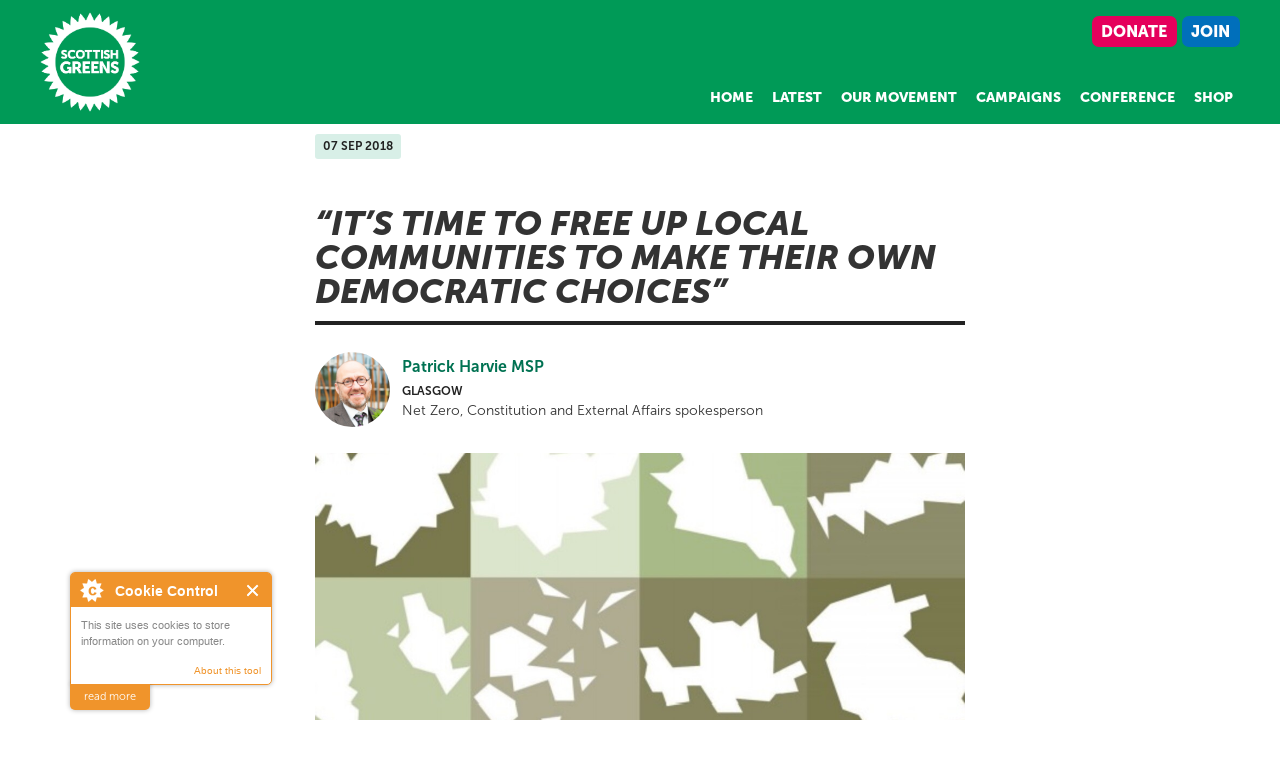

--- FILE ---
content_type: text/html; charset=utf-8
request_url: https://greens.scot/blog/It%E2%80%99s%20time%20to%20free%20up%20local%20communities%20to%20make%20their%20own%20democratic%20choices
body_size: 8590
content:
<!--
  _____________________________________________________________________________________
  \____________________________________________________________________________________\
      ______     ______     ______     ________    ________    __     ______     __  __ 
     /\  ___\   /\  ___\   /\  __ \   /\___  __\  /\___  __\  /\ \   /\  ___\   /\ \_\ \
     \ \___  \  \ \ \__/_  \ \ \_\ \  \/__/\ \_/  \/__/\ \_/  \ \ \  \ \___  \  \ \  __ \
      \/\_____\  \ \_____\  \ \_____\     \ \_\       \ \_\    \ \_\  \/\_____\  \ \_\ \_\
       \/_____/   \/_____/   \/_____/      \/_/        \/_/     \/_/   \/_____/   \/_/\/_/
                    ______     ______     ______     ______     _______     ______
                   /\  ___\   /\  __ \   /\  ___\   /\  ___\   /\  ___ \   /\  ___\
                   \ \ \/_ \  \ \  __<   \ \  __\   \ \  __\   \ \ \_/\ \  \ \___  \
                    \ \_____\  \ \_\ \_\  \ \_____\  \ \_____\  \ \_\\ \_\  \/\_____\
                     \/_____/   \/_/ /_/   \/_____/   \/_____/   \/_/ \/_/   \/_____/
            ___________________________________________________________________________________
            \___________________________________________________________________________________\

-->

<!doctype html>
<html lang="en" class="no-js">
<head>
  <meta http-equiv="X-UA-Compatible" content="IE=edge, chrome=1" />
  <meta name="viewport" content="width=device-width,initial-scale = 1.0,maximum-scale = 1.0" />
  <title>It’s time to free up local communities to make their own democratic choices - Scottish Greens</title>
  <meta http-equiv="Content-Type" content="text/html; charset=utf-8" />
<meta name="generator" content="Drupal 7" />
<link rel="canonical" href="https://greens.scot/blog/it-s-time-to-free-up-local-communities-to-make-their-own-democratic-choices-0" />
<link rel="shortlink" href="https://greens.scot/blog/it-s-time-to-free-up-local-communities-to-make-their-own-democratic-choices-0" />
<meta property="fb:app_id" content="824949924293837" />
<meta property="og:site_name" content="Scottish Greens" />
<meta property="og:type" content="article" />
<meta property="og:title" content="It’s time to free up local communities to make their own democratic choices" />
<meta property="og:url" content="https://greens.scot/blog/it-s-time-to-free-up-local-communities-to-make-their-own-democratic-choices-0" />
<meta property="og:description" content="It’s time to free up local communities to make their own democratic choices -" />
<meta property="og:updated_time" content="2023-06-06T13:53:51+01:00" />
<meta property="og:image" content="https://greens.scot/sites/default/files/public/styles/web_preview/public/council%20maps.jpg?itok=OBJLGFv7" />
<meta property="og:image" content="https://greens.scot/sites/default/files/styles/web_preview/public/ScottishGreens_ForPeopleForPlanet.png" />
<meta property="og:image:url" content="https://greens.scot/sites/default/files/public/styles/web_preview/public/council%20maps.jpg?itok=OBJLGFv7" />
<meta property="og:image:url" content="https://greens.scot/sites/default/files/styles/web_preview/public/ScottishGreens_ForPeopleForPlanet.png" />
<meta property="og:image:secure_url" content="https://greens.scot/sites/default/files/public/styles/web_preview/public/council%20maps.jpg?itok=OBJLGFv7" />
<meta property="og:image:secure_url" content="https://greens.scot/sites/default/files/styles/web_preview/public/ScottishGreens_ForPeopleForPlanet.png" />
<meta name="twitter:card" content="summary_large_image" />
<meta name="twitter:site" content="@scottishgreens" />
<meta name="twitter:creator" content="@scottishgreens" />
<meta name="twitter:title" content="It’s time to free up local communities to make their own democratic" />
<meta name="twitter:url" content="https://greens.scot/blog/it-s-time-to-free-up-local-communities-to-make-their-own-democratic-choices-0" />
<meta name="twitter:dnt" content="on" />
<meta name="twitter:image" content="https://greens.scot/sites/default/files/public/styles/web_preview/public/council%20maps.jpg?itok=OBJLGFv7" />
  <style type="text/css" media="all">
@import url("https://greens.scot/modules/system/system.base.css?t50ogi");
@import url("https://greens.scot/modules/system/system.menus.css?t50ogi");
@import url("https://greens.scot/modules/system/system.messages.css?t50ogi");
@import url("https://greens.scot/modules/system/system.theme.css?t50ogi");
</style>
<style type="text/css" media="all">
@import url("https://greens.scot/modules/field/theme/field.css?t50ogi");
@import url("https://greens.scot/modules/node/node.css?t50ogi");
@import url("https://greens.scot/modules/search/search.css?t50ogi");
@import url("https://greens.scot/modules/user/user.css?t50ogi");
@import url("https://greens.scot/sites/all/modules/views/css/views.css?t50ogi");
@import url("https://greens.scot/sites/all/modules/ckeditor/css/ckeditor.css?t50ogi");
@import url("https://greens.scot/sites/all/modules/media/modules/media_wysiwyg/css/media_wysiwyg.base.css?t50ogi");
</style>
<style type="text/css" media="all">
@import url("https://greens.scot/sites/all/modules/ctools/css/ctools.css?t50ogi");
@import url("https://greens.scot/sites/all/modules/taxonomy_access/taxonomy_access.css?t50ogi");
</style>
<style type="text/css" media="all">
@import url("https://greens.scot/sites/all/themes/yuzu/css/style.css?t50ogi");
@import url("https://greens.scot/sites/all/themes/yuzu/css/responsive-nav.css?t50ogi");
@import url("https://greens.scot/sites/all/themes/yuzu/css/simple-grid.css?t50ogi");
@import url("https://greens.scot/sites/all/themes/yuzu/fontawesome/css/all.css?t50ogi");
</style>
  <script type="text/javascript" src="https://greens.scot/sites/all/modules/jquery_update/replace/jquery/1.12/jquery.min.js?v=1.12.4"></script>
<script type="text/javascript" src="https://greens.scot/misc/jquery-extend-3.4.0.js?v=1.12.4"></script>
<script type="text/javascript" src="https://greens.scot/misc/jquery-html-prefilter-3.5.0-backport.js?v=1.12.4"></script>
<script type="text/javascript" src="https://greens.scot/misc/jquery.once.js?v=1.2"></script>
<script type="text/javascript" src="https://greens.scot/misc/drupal.js?t50ogi"></script>
<script type="text/javascript" src="https://greens.scot/sites/all/modules/jquery_update/js/jquery_browser.js?v=0.0.1"></script>
<script type="text/javascript" src="https://greens.scot/sites/all/modules/cookiecontrol/js/cookieControl-5.1.min.js?t50ogi"></script>
<script type="text/javascript" src="https://greens.scot/sites/all/modules/entityreference/js/entityreference.js?t50ogi"></script>
<script type="text/javascript" src="https://greens.scot/sites/all/modules/matomo/matomo.js?t50ogi"></script>
<script type="text/javascript">
<!--//--><![CDATA[//><!--
var _paq = _paq || [];(function(){var u=(("https:" == document.location.protocol) ? "https://matomo.greens.scot/" : "http://matomo.greens.scot/");_paq.push(["setSiteId", "1"]);_paq.push(["setTrackerUrl", u+"matomo.php"]);_paq.push(["setDoNotTrack", 1]);_paq.push(["setCookieDomain", ".greens.scot"]);_paq.push(["trackPageView"]);_paq.push(["setIgnoreClasses", ["no-tracking","colorbox"]]);_paq.push(["enableLinkTracking"]);var d=document,g=d.createElement("script"),s=d.getElementsByTagName("script")[0];g.type="text/javascript";g.defer=true;g.async=true;g.src=u+"matomo.js";s.parentNode.insertBefore(g,s);})();
//--><!]]>
</script>
<script type="text/javascript" src="https://greens.scot/sites/all/themes/yuzu/js/scripts.js?t50ogi"></script>
<script type="text/javascript" src="https://greens.scot/sites/all/themes/yuzu/js/jquery.sticky-kit.js.min.js?t50ogi"></script>
<script type="text/javascript" src="https://greens.scot/sites/all/themes/yuzu/js/jquery.ticker.min.js?t50ogi"></script>
<script type="text/javascript" src="https://greens.scot/sites/all/themes/yuzu/js/responsive-nav.min.js?t50ogi"></script>
<script type="text/javascript" src="https://greens.scot/sites/all/themes/yuzu/js/parallax.min.js?t50ogi"></script>
<script type="text/javascript">
<!--//--><![CDATA[//><!--
jQuery.extend(Drupal.settings, {"basePath":"\/","pathPrefix":"","setHasJsCookie":0,"ajaxPageState":{"theme":"yuzu","theme_token":"1iIpkV4YEddQcXMZTjwUh5MNTCpuuwuv7OGKCOunZkc","js":{"sites\/all\/modules\/jquery_update\/replace\/jquery\/1.12\/jquery.min.js":1,"misc\/jquery-extend-3.4.0.js":1,"misc\/jquery-html-prefilter-3.5.0-backport.js":1,"misc\/jquery.once.js":1,"misc\/drupal.js":1,"sites\/all\/modules\/jquery_update\/js\/jquery_browser.js":1,"sites\/all\/modules\/cookiecontrol\/js\/cookieControl-5.1.min.js":1,"sites\/all\/modules\/entityreference\/js\/entityreference.js":1,"sites\/all\/modules\/matomo\/matomo.js":1,"0":1,"sites\/all\/themes\/yuzu\/js\/scripts.js":1,"sites\/all\/themes\/yuzu\/js\/jquery.sticky-kit.js.min.js":1,"sites\/all\/themes\/yuzu\/js\/jquery.ticker.min.js":1,"sites\/all\/themes\/yuzu\/js\/responsive-nav.min.js":1,"sites\/all\/themes\/yuzu\/js\/parallax.min.js":1,"1":1,"2":1,"3":1,"4":1,"5":1},"css":{"modules\/system\/system.base.css":1,"modules\/system\/system.menus.css":1,"modules\/system\/system.messages.css":1,"modules\/system\/system.theme.css":1,"modules\/field\/theme\/field.css":1,"modules\/node\/node.css":1,"modules\/search\/search.css":1,"modules\/user\/user.css":1,"sites\/all\/modules\/views\/css\/views.css":1,"sites\/all\/modules\/ckeditor\/css\/ckeditor.css":1,"sites\/all\/modules\/media\/modules\/media_wysiwyg\/css\/media_wysiwyg.base.css":1,"sites\/all\/modules\/ctools\/css\/ctools.css":1,"sites\/all\/modules\/taxonomy_access\/taxonomy_access.css":1,"sites\/all\/themes\/yuzu\/css\/style.css":1,"sites\/all\/themes\/yuzu\/css\/responsive-nav.css":1,"sites\/all\/themes\/yuzu\/css\/simple-grid.css":1,"sites\/all\/themes\/yuzu\/fontawesome\/css\/all.css":1}},"matomo":{"trackMailto":1}});
//--><!]]>
</script>
  <link href="https://fonts.googleapis.com/css?family=Lato:400,400i,700,700i,900&display=swap" rel="stylesheet" />
</head>
<body class="html not-front not-logged-in one-sidebar sidebar-first page-node page-node- page-node-15020 node-type-blog" >
  <div id="skip-link">
    <a href="#main-content" class="element-invisible element-focusable">Skip to main content</a>
  </div>
    
<section id="topbar" class="clearfix">
  <div class="container ">
		<a href="/" id="site-logo"></a>
    <nav id="highlight-menu">
      <ul class="menu"><li class="first leaf"><a href="https://members.greens.scot/donate" class="nav-donate">Donate</a></li>
<li class="last leaf"><a href="https://members.greens.scot/join" class="nav-join">Join</a></li>
</ul>    </nav>
    <nav id="main-menu">
		  <div id="block-menu-block-3" class="block block-menu-block">
        <ul class="menu"><li class="first leaf menu-mlid-1172"><a href="/">Home</a></li>
<li class="leaf menu-mlid-3704"><a href="/news">Latest</a></li>
<li class="expanded menu-mlid-679"><a href="/team">Our Movement</a><ul class="menu"><li class="first leaf menu-mlid-3641"><a href="/councillors">Green Councillors</a></li>
<li class="leaf menu-mlid-2867"><a href="/branches">Local Branches</a></li>
<li class="leaf menu-mlid-955"><a href="/msps">Green MSPs</a></li>
<li class="last leaf menu-mlid-684"><a href="/team">The People Behind the Party</a></li>
</ul></li>
<li class="leaf menu-mlid-3739"><a href="/campaigns">Campaigns</a></li>
<li class="leaf menu-mlid-963"><a href="/conference">Conference</a></li>
<li class="last leaf menu-mlid-717"><a href="https://scottishgreens.bigcartel.com">Shop</a></li>
</ul></div>
    </nav>
	</div>
</section>

<nav class="nav-collapse">
  <div class="container">
    <a href="/" id="site-logo"></a>
    <div id="block-menu-block-3" class="block block-menu-block">
        <ul class="menu"><li class="first leaf menu-mlid-1172"><a href="/">Home</a></li>
<li class="leaf menu-mlid-3704"><a href="/news">Latest</a></li>
<li class="expanded menu-mlid-679"><a href="/team">Our Movement</a><ul class="menu"><li class="first leaf menu-mlid-3641"><a href="/councillors">Green Councillors</a></li>
<li class="leaf menu-mlid-2867"><a href="/branches">Local Branches</a></li>
<li class="leaf menu-mlid-955"><a href="/msps">Green MSPs</a></li>
<li class="last leaf menu-mlid-684"><a href="/team">The People Behind the Party</a></li>
</ul></li>
<li class="leaf menu-mlid-3739"><a href="/campaigns">Campaigns</a></li>
<li class="leaf menu-mlid-963"><a href="/conference">Conference</a></li>
<li class="last leaf menu-mlid-717"><a href="https://scottishgreens.bigcartel.com">Shop</a></li>
</ul></div>
  </div>
</nav>

<a id="nav-toggle" href="#" class="nav-toggle fas fa-bars" aria-hidden="false">Menu</a>

<script type="text/javascript">

    // Create a Mask
    var mask = document.createElement("div");
    mask.className = "mask";

    // Append the mask inside <body>
    document.body.appendChild(mask);


    // Close navigation when tapping the mask under it
    mask.addEventListener("click", function (e) {
      e.preventDefault();
      navigation.close();
    }, false);

  //NAVIGATION
  var nav = responsiveNav(".nav-collapse", {
      animate: true,                    // Boolean: Use CSS3 transitions, true or false
      transition: 284,                  // Integer: Speed of the transition, in milliseconds
      label: "Menu",                    // String: Label for the navigation toggle
      insert: "after",                  // String: Insert the toggle before or after the navigation
      customToggle: "nav-toggle",                 // Selector: Specify the ID of a custom toggle
      closeOnNavClick: false,           // Boolean: Close the navigation when one of the links are clicked
      openPos: "absolute",              // String: Position of the opened nav, relative or static
      navClass: "nav-collapse",         // String: Default CSS class. If changed, you need to edit the CSS too!
      navActiveClass: "js-nav-active",  // String: Class that is added to <html> element when nav is active
      jsClass: "js",                    // String: 'JS enabled' class which is added to <html> element
      init: function(){},               // Function: Init callback
      open: function(){},               // Function: Open callback
      close: function(){}               // Function: Close callback
  });
  nav.close();
</script>
<section id="main" class="container ">
  <div class="row">
      <div id="messages">
              </div>
      	
<div id="node-15020" class="node node-blog full">

  <div id="main-content">

    <p class="metadata">
  <span class="tag date">07 Sep 2018</span>
    </p>

    <h1>It’s time to free up local communities to make their own democratic choices</h1>

    <div class="intro"></div>

        <div class="author-profile">
      

  <div class="byline">

      <img typeof="foaf:Image" src="https://greens.scot/sites/default/files/public/styles/media_thumbnail/public/Patrick_Headshot.jpg?itok=UHlxCYVK" width="200" height="200" alt="" />
    <div class="name"><a href="/team/patrick-harvie-msp">Patrick Harvie MSP</a></div>

    <div class="area">  <span class="tag field-region">Glasgow</span>
</div>

    <div class="desc">  Net Zero, Constitution and External Affairs spokesperson</div>

  </div>

    </div>
    
        <div class="main-image">
  <img typeof="foaf:Image" src="https://greens.scot/sites/default/files/public/styles/web_preview/public/council%20maps.jpg?itok=OBJLGFv7" width="1200" height="630" alt="" /></div>

    <div id="mid-content">
                        </div>

      <p>This week’s return to business for the Scottish Parliament was an opportunity to address the hopes of people in every community across the country. Making Scotland a fairer, progressive, more democratic country is something there’s broad agreement on but it’s an agenda that has needs a far bolder approach at Holyrood.</p>

<p>I’m reminded of the very blunt response given by a Swedish commentator when author and National columnist Lesley Riddoch explained the convoluted and remote way that local services are currently funded in Scotland: “Don’t you trust yourselves?”</p>

<p>That question of trust is central to the challenges our communities face. There’s no shortage of examples of harmful decisions being made in town and city chambers.</p>

<p>Take for example the recent introduction of eye-watering charges for music tuition. Take-up rates for school music lessons have fallen sharply as a result, meaning huge numbers of young people are being denied the opportunities they bring. Music lessons build language skills, improve concentration, boost academic achievement and inspire creativity.</p>

<p>In West Lothian parents now face a £354 annual charge for lessons and the number of pupils taking part has fallen from 1,800 to 260. It’s £280 in East Lothian, where the number has dropped from 1,500 to 350.</p>

<p>Teaching union the EIS has rightly pointed out that many parents, including those in work but struggling financially, are pulling their children out of lessons. We’re going to see a generation of children excluded from taking part in our national orchestras, choirs and bands. Acclaimed violinist Nicola Benedetti and percussionist Dame Evelyn Glennie are among the high-profile names who have voiced concerns.</p>

<p>This is only one example of the situation facing local communities. Free services like swimming are being lost, and vital services like social care are being cut back or seeing charges hiked.</p>

<p>But the responsibility doesn’t lie only with our councils. Of course the UK Government’s austerity ideology has set the agenda, but it shouldn’t be used as an excuse. As the Greens’ constructive approach to the Scottish budget has shown, we don’t need to hand that austerity down to communities; solutions can be found if the will is there. The scale of the challenge can only be met in the long term if we give councils the fiscal powers they need, instead of an annual haggle over the block grant.</p>

<p>This week’s Programme for Government understandably had a strong focus on supporting the economy as we face the cliff-edge of the Tories’ hard Brexit. There were more than a few measures the Greens will welcome, and work positively on. But it should have addressed the urgent need for reform of local finance.</p>

<p>The First Minister said she was committed to a “strong partnership” between central and local government, so let’s see that in action by giving councils the kind of powers that normal European local government has.</p>

<p>Take for example tourism. A modest tax on hotels, hostels and holiday lets is normal in other European cities and enjoys broad support in Edinburgh where the city council is run by an SNP-Labour coalition. Promoters of the Edinburgh Fringe have also signalled their backing in light of record ticket sales.</p>

<p>Edinburgh attracts around 4 million visitors a year and the council estimates that a charge of £1 per person per night could generate £11m. The point that Greens have been making isn’t about what level such a charge should be but about the principle that local government should be free to choose, instead of having their hands tied by Ministers.</p>

<p>The expectation was built up for years that the Council Tax would be replaced with a more modern and fair tax. We’ve had endless reviews, commissions, inquiries and proposals. It’s long overdue that we took action.</p>

<p>We know from opinion polling that most Scots want to free up our local councils. Given the choice, most of us think councils should have new powers to raise revenue from things like tourism, property and land, while very few think they should stick to existing ways of generating funds such as cutting services, selling off assets or increasing fees and charges.</p>

<p>And we know support for local tax powers is strong across the political spectrum.</p>

<p>I’m proud that positive Green influence led to a fairer system of income tax and reversed proposed cuts to the local government grant but the need for wider reform remains. It’s time to free up local communities to make their own democratic choices, including about the taxes they pay and the services they need.</p>

<p>As Lesley Riddoch pointed out ahead of the council elections last year: “Only the Greens have seriously questioned the stultifying inefficiency of Scotland’s big-is-beautiful democratic fixation.”</p>

<p>It’s a challenge we will continue to bring as the prospect of better democracy and stronger public services is a prize worth winning.</p>

  </div> 

</div>
  
  </div>   
</section>

<footer id="footer">
  <div class="container">
   		<div id="block-block-2" class="block block-block">
        <p>Promoted by Pete Morrison&nbsp;on behalf of the Scottish Green Party, both at 19b Graham Street, Edinburgh, EH6 5QN.</p>

<p>All content is © 2025 Scottish Green Party, and may be quoted if attributed to the Party.&nbsp;Data is held in accordance with our&nbsp;<a href="/privacy">Privacy Policy</a></p>
</div>
<div id="block-system-user-menu" class="block block-system block-menu">
        <ul class="menu"><li class="first leaf"><a href="/scottish-greens-in-europe">European Greens</a></li>
<li class="leaf"><a href="/work-with-us">Work with us</a></li>
<li class="leaf"><a href="/user/login">Log in to Site Admin</a></li>
<li class="leaf"><a href="https://members.greens.scot/" target="_blank">Members Area</a></li>
<li class="last leaf"><a href="/contact">Contact Us</a></li>
</ul></div>
  </div>
</footer>

<script>
	jQuery.urlParam = function(name){
	  var results = new RegExp('[\?&]' + name + '=([^&#]*)').exec(window.location.href);
	  if (results == null) return null;
	  else return results[1] || 0;
	}
	jQuery( document ).ready(function() {	  
		jQuery(".sticky").stick_in_parent({offset_top:40}).on("sticky_kit:bottom", function(e) {
		  jQuery(this).addClass('sticky-bottomed');
		}).on("sticky_kit:unbottom", function(e) {
		  jQuery(this).removeClass('sticky-bottomed');
		});
	});
</script><div id="tab-bar">
	</div>
  <script type="text/javascript">
<!--//--><![CDATA[//><!--

    jQuery(document).ready(function($) {
    cookieControl({
        introText: '<p>This site uses cookies to store information on your computer.</p>',
        fullText: '<p>Some cookies on this site are essential, and the site won\'t work as expected without them. These cookies are set when you submit a form, login or interact with the site by doing something that goes beyond clicking on simple links.</p><p>We also use some non-essential cookies to anonymously track visitors so we can improve the site. We will never share any of your information with other parties.</p><p>By using our site you accept the terms of our <a href="/privacy">Privacy Policy</a>.',
        theme: 'light',
        html: '<div id="cccwr"><div id="ccc-state" class="ccc-pause"><div id="ccc-icon"><button><span>Cookie Control</span></button></div><div class="ccc-widget"><div class="ccc-outer"><div class="ccc-inner"><h2>Cookie Control</h2><div class="ccc-content"><p class="ccc-intro"></p><div class="ccc-expanded"></div><div id="ccc-cookies-switch" style="background-position-x: 0;"><a id="cctoggle" href="#" style="background-position-x: 0;" name="cctoggle"><span id="cctoggle-text">Cookies test</span></a></div><div id="ccc-implicit-warning">(One cookie will be set to store your preference)</div><div id="ccc-explicit-checkbox"><label><input id="cchide-popup" type="checkbox" name="ccc-hide-popup" value="Y" /> Do not ask me again<br /></label> (Ticking this sets a cookie to hide this popup if you then hit close. This will not store any personal information)</div><p class="ccc-about"><small><a href="http://www.civicuk.com/cookie-law" target="_blank">About this tool</a></small></p><a class="ccc-icon" href="http://www.civicuk.com/cookie-law" target="_blank"title="About Cookie Control">About Cookie Control</a><button class="ccc-close">Close</button></div></div></div><button class="ccc-expand">read more</button></div></div></div>',
        position: 'left',
        shape: 'triangle',
        startOpen: true,
        autoHide: 10000,
        onAccept: function(cc){cookiecontrol_accepted(cc)},
        onReady: function(){},
        onCookiesAllowed: function(cc){cookiecontrol_cookiesallowed(cc)},
        onCookiesNotAllowed: function(cc){cookiecontrol_cookiesnotallowed(cc)},
        countries: '',
        subdomains: true,
        cookieName: 'scottish-greens_cookiecontrol',
        iconStatusCookieName: 'ccShowCookieIcon',
        consentModel: 'information_only'
        });
      });
    
//--><!]]>
</script>
<script type="text/javascript">
<!--//--><![CDATA[//><!--
function cookiecontrol_accepted(cc) {
cc.setCookie('ccShowCookieIcon', 'no');jQuery('#ccc-icon').hide();
}
//--><!]]>
</script>
<script type="text/javascript">
<!--//--><![CDATA[//><!--
function cookiecontrol_cookiesallowed(cc) {

}
//--><!]]>
</script>
<script type="text/javascript">
<!--//--><![CDATA[//><!--
function cookiecontrol_cookiesnotallowed(cc) {

}
//--><!]]>
</script>
</body>
</html>



--- FILE ---
content_type: application/javascript
request_url: https://greens.scot/sites/all/themes/yuzu/js/jquery.ticker.min.js?t50ogi
body_size: 2134
content:
!function(e){e.simpleTicker=function(t,i){var s={speed:1e3,delay:3e3,easing:"swing",effectType:"slide"},n={ul:"",li:"",initList:"",ulWidth:"",liHeight:"",tickerHook:"tickerHook",effect:{}},c=this;c.settings={};e(t);var a=t;c.init=function(){switch(c.settings=e.extend({},s,i),n.ul=a.children("ul"),n.li=a.find("li"),n.initList=a.find("li:first"),n.ulWidth=n.ul.width(),n.liHeight=n.li.height(),a.css({height:n.liHeight}),n.li.css({top:"0",left:"0",position:"absolute"}),c.settings.effectType){case"fade":c.effect.fade();break;case"roll":c.effect.roll();break;case"slide":c.effect.slide()}c.effect.exec()},c.effect={},c.effect.exec=function(){n.initList.css(n.effect.init.css).animate(n.effect.init.animate,c.settings.speed,c.settings.easing).addClass(n.tickerHook),a.find(n.li).length>1&&setInterval(function(){a.find("."+n.tickerHook).animate(n.effect.start.animate,c.settings.speed,c.settings.easing).next().css(n.effect.next.css).animate(n.effect.next.animate,c.settings.speed,c.settings.easing).addClass(n.tickerHook).end().appendTo(n.ul).css(n.effect.end.css).removeClass(n.tickerHook)},c.settings.delay)},c.effect.fade=function(){n.effect={init:{css:{display:"block",opacity:"0"},animate:{opacity:"1",zIndex:"98"}},start:{animate:{opacity:"0"}},next:{css:{display:"block",opacity:"0",zIndex:"99"},animate:{opacity:"1"}},end:{css:{display:"none",zIndex:"98"}}}},c.effect.roll=function(){n.effect={init:{css:{top:"3em",display:"block",opacity:"0"},animate:{top:"0",opacity:"1",zIndex:"98"}},start:{animate:{top:"-3em",opacity:"0"}},next:{css:{top:"3em",display:"block",opacity:"0",zIndex:"99"},animate:{top:"0",opacity:"1"}},end:{css:{zIndex:"98"}}}},c.effect.slide=function(){n.effect={init:{css:{left:200,display:"block",opacity:"0"},animate:{left:"0",opacity:"1",zIndex:"98"}},start:{animate:{left:-200,opacity:"0"}},next:{css:{left:n.ulWidth,display:"block",opacity:"0",zIndex:"99"},animate:{left:"0",opacity:"1"}},end:{css:{zIndex:"98"}}}},c.init()},e.fn.simpleTicker=function(t){return this.each(function(){if(null==e(this).data("simpleTicker")){var i=new e.simpleTiecker(this,t);e(this).data("simpleTicker",i)}})}}(jQuery);